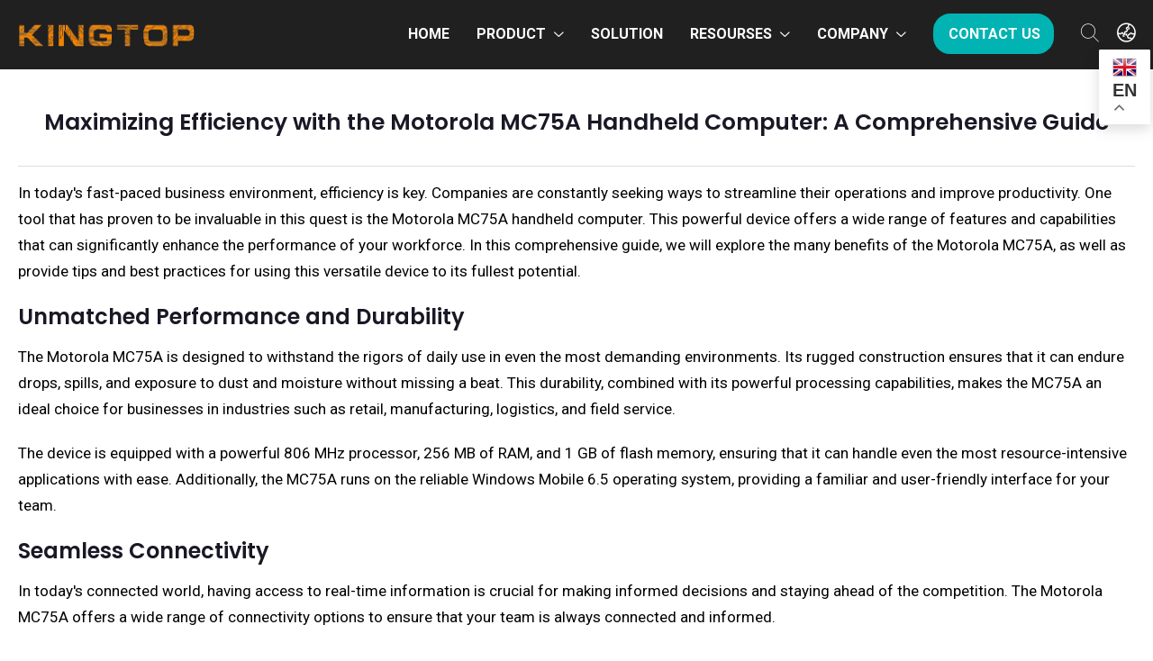

--- FILE ---
content_type: text/html; charset=UTF-8
request_url: https://www.kingtoptec.com/handheld-computers/maximizing-efficiency-with-the-motorola-mc75a-handheld-computer-a-comprehensive-guide
body_size: 17270
content:
<!DOCTYPE html>
<html lang="en">
<head>
<meta charset="utf-8">
    <title>Maximizing Efficiency with the Motorola MC75A Handheld Computer: A Comprehensive Guide</title>
		    <meta name="description" content="In today's fast-paced business environment, efficiency is key. Companies are constantly seeking ways to streamline their operations and improve produc...">
<base href="/">
<!-- Stylesheets -->
<link  href="css/bootstrap.css" rel="stylesheet">
<link  href="css/style.css" rel="stylesheet">
<link  href="css/global.css" rel="stylesheet">
<link rel="stylesheet" href="/dist/modals.css">
<link rel="shortcut icon" href="images/favicon2.png" type="image/x-icon">
<link rel="icon" href="images/favicon2.png" type="image/x-icon">
<!-- Responsive -->
<meta http-equiv="X-UA-Compatible" content="IE=edge">
<meta name="viewport" content="width=device-width, initial-scale=1.0, maximum-scale=1.0, user-scalable=0">
<link href="css/responsive.css" rel="stylesheet">
<script src="/js/lite-yt-embed.js" type="text/javascript"></script>
<script src="/js/lazysizes.min.js" type="text/javascript" async></script>
<!--Start of Tawk.to Script-->
<!-- Google tag (gtag.js) -->
<script async src="https://www.googletagmanager.com/gtag/js?id=AW-11138265999"></script>
<script>
  window.dataLayer = window.dataLayer || [];
  function gtag(){dataLayer.push(arguments);}
  gtag('js', new Date());

  gtag('config', 'AW-11138265999');
</script>
<!-- Google tag (gtag.js) -->
<script async src="https://www.googletagmanager.com/gtag/js?id=G-FJYM594VRM"></script>
<script>
  window.dataLayer = window.dataLayer || [];
  function gtag(){dataLayer.push(arguments);}
  gtag('js', new Date());

  gtag('config', 'G-FJYM594VRM');
</script>



<script>
!function(f,b,e,v,n,t,s)
{if(f.fbq)return;n=f.fbq=function(){n.callMethod?
n.callMethod.apply(n,arguments):n.queue.push(arguments)};
if(!f._fbq)f._fbq=n;n.push=n;n.loaded=!0;n.version='2.0';
n.queue=[];t=b.createElement(e);t.async=!0;
t.src=v;s=b.getElementsByTagName(e)[0];
s.parentNode.insertBefore(t,s)}(window, document,'script',
'https://connect.facebook.net/en_US/fbevents.js');
fbq('init', '5880797368697934');
fbq('track', 'PageView');
</script>
<noscript><img height="1" width="1" style="display:none"
src="https://www.facebook.com/tr?id=5880797368697934&ev=PageView&noscript=1"
/></noscript>
<!-- End Meta Pixel Code -->
<!-- Event snippet for 发询盘 conversion -->
<script>
window.addEventListener('load', function(event){
document.addEventListener('click', function (e) {
const dom = e.target.closest('input[type="submit"]');
if (dom === null) return;

console.log('clicked Submit btn, executing code', dom);

const form = dom.closest('form');
if (form.checkValidity() === false)
throw new Error('form submit fail, invalid input');

let data = Object.fromEntries(new FormData(form).entries());
let email = data['email'];

var mailformat = /^\w+([\.-]?\w+)*@\w+([\.-]?\w+)*(\.\w{2,3})+$/;
if(email != "" && email.match(mailformat)){
gtag('set', 'user_data',{'email': email});
gtag('event', 'conversion', { 'send_to': 'AW-11138265999/Zcn2CI-tx5cYEI_nkb8p' });
gtag('event', '网站表单提交');
}
});
});
</script>

<script>
window.addEventListener("load", function(){
document.querySelectorAll('a[href*="tel:"]').forEach(function(e){
e.addEventListener('click', function(e){
gtag('event', 'conversion', {'send_to': 'AW-11138265999/wudECNL0vc4ZEI_nkb8p'});
});
});
});
</script>

<script>
window.addEventListener("load", function(){
document.querySelectorAll('a[href*="mailto:"]').forEach(function(e){
e.addEventListener('click', function(e){
gtag('event', 'conversion', {'send_to': 'AW-11138265999/l07HCM_0vc4ZEI_nkb8p'});
});
});
});
</script>


<script>window.gtranslateSettings = {"default_language":"en","url_structure":"sub_directory","languages":["en","fr","de","ar","it","es","ja","fa","ko","zh-CN","zh-TW","th"],"wrapper_selector":".gtranslate_wrapper","switcher_horizontal_position":"inline","gt_float_open":"true","float_switcher_open_direction":"bottom","flag_style":"3d"}
console.log('111111');
</script>
<script src="https://cdn.gtranslate.net/widgets/latest/float.js" defer></script>
</head>

<body>
  <div class="page-wrapper"> 
  
    <!-- Preloader -->

         <!--  <div class="gtranslate_wrapper"></div>-->
    <div class="search-backdrop"></div>
    <!-- Main Header-->
    <header class="main-header">
        <!--<div class="header-top">
            <div class="auto-container">
                <div class="inner clearfix">
                    <div class="top-left clearfix">
                        <ul class="social clearfix">
                            <li>Subscribe For Latest Update</li>
                            <li><a href="#"><i class="fab fa-facebook-f"></i></a></li>
                            <li><a href="#"><i class="fab fa-twitter"></i></a></li>
                            <li><a href="#"><i class="fab fa-pinterest-p"></i></a></li>
                        </ul>
                    </div>
                    <div class="top-right clearfix">
                        <div class="cont-us">
                            <i class="icon fa fa-headphones"></i> Need Any Help:<a href="mailto:help@example.com">info@kingtoptec.com</a>
                        </div>
                    </div>
                </div>
            </div>
        </div>-->
        <!-- Header Upper -->
        <div class="header-upper">        
            <div class="auto-container">
                <!-- Main Box -->
                <div class="main-box clearfix">
                    <!--Logo-->
                    <div class="logo-box">
                         <div class="logo"><a href="/" ><img src="images/1-221202092JUQ.png" alt="" ></a></div>
                    </div>

                    <div class="nav-box clearfix">
                        <!--Nav Outer-->
                        <div class="nav-outer clearfix">         
                            <nav class="main-menu">
                                <ul class="navigation clearfix">
                                    <li><a href="/">Home</a>
                                      
                                    </li>
									     <li class="dropdown"><a href="/product">Product</a>
                                        <ul style="width: 1890px;left: -915px;min-height: 350px;">
                                            
<div class="row clearfix">
<div class="col-xl-2 col-lg-4 col-md-4 col-xm-6"></div>         
	         <div class="col-xl-3 col-lg-4 col-md-4 col-xm-6">

	       <div style="display: block;float: left;padding: 42px 0 0;"><a href="/mifis"><img src="images/M2A1-1.png"> </div>
		                <div class="halink">
                                              <li> <a href="/mifis">Mobile Hotspots</a></li>
                                                <div class="lv3nav">
<p style="font-weight: 400;font-size: 0.8rem;color: #848484;margin-bottom: 0px;margin-top:5px;">Unlocked mobile hotspots deliver gigabit-plus speeds on a high performance and secure connection, enjoy online faster than others.<p>                                               
                                                    
                                         <!--           
                                              <li><a href="/mifis/kt-m2c">KT-M2C</a></li>
                                              <li><a href="/mifis/kt-m2a">KT-M2A</a></li>
                                              <li><a href="/mifis/kt-m3a">KT-M3A</a></li>
                                              <li><a href="/mifis/kt-m4a">KT-M4A</a></li>
                                              <li><a href="/mifis/kt-m6a">KT-M6A</a></li>
                                              <li><a href="/mifis/kt-m2h">KT-M2H&nbsp;&nbsp; <img src="images/new.png"></a></li>
                                              <li><a href="/mifis/kt-m3h">KT-M3H&nbsp;&nbsp; <img src="images/new.png"></a></li> !-->
                                               
                                                </div>
                                            </div>
		
		
				</div>
				
				         <div class="col-xl-3 col-lg-4 col-md-4 col-xm-6">

	       <div style="display: block;float: left;padding: 42px 0 0;"><a href="/pdas"><img src="images/kp-26.png"></div>
		                <div class="halink">
		             
                                               <a href="/pdas">Handheld Computers&nbsp;&nbsp; <img src="images/new.png"></a>
                                                <div class="lv3nav">
<p style="font-weight: 400;font-size: 0.8rem;color: #848484;margin-bottom: 0px;margin-top:5px;">Empower your mobility. Discover Kingtop Handheld Computers for efficient, on-the-go computing solutions.<p>                                                   
                                      <!--         
                                      <li> <a href="/pdas/kt-kp18">KT-KP18</a></li>
                                     <li><a href="/pdas/kt-kp26">KT-KP26</a></li>
                                    <li><a href="/pdas/kt-kp36">KT-KP36</a></li>
                                   <li><a href="/pdas/kt-kp18m">KT-KP18(Medical)&nbsp;&nbsp; <img src="images/new.png"></a></li> !-->
                                                </div>
                                            </div>
		
		
				</div>
				
							         <div class="col-xl-3 col-lg-4 col-md-4 col-xm-6">

	       <div style="display: block;float: left;padding: 42px 0 0;"><a href="/body-worn-camera"><img src="images/5G-worn-camera.png"></div>
		                <div class="halink">
                                               <a href="/body-worn-camera">Body Worn Cameras</a>
                                                <div class="lv3nav">
                                                    
<p style="font-weight: 400;font-size: 0.8rem;color: #848484;margin-bottom: 0px;margin-top:5px;">Capture every moment. Explore Kingtop Body Worn Cameras for reliable, hands-free recording solutions.<p>                                                      
                                     <!--               
                                             <li><a href="/body-worn-camera/kt-z1">KT-Z1</a></li>
                                              <li><a href="/body-worn-camera/kt-z2">KT-Z2</a></li>
                                               <li><a href="/body-worn-camera/kt-z2b">KT-Z2B</a></li>
                                                <li><a href="/body-worn-camera/kt-z2c">KT-Z2C</a></li>
                                        <li><a href="/body-worn-camera/kt-z3">KT-Z3&nbsp;&nbsp; <img src="images/new.png"></a></li>
                                        <li><a href="/body-worn-camera/kt-z6">KT-Z6&nbsp;&nbsp; <img src="images/new.png"></a></li> !-->
                                                </div>
                                            </div>
		
		
				</div>

					</div>
					
					
<div class="row clearfix">
<div class="col-xl-2 col-lg-4 col-md-4 col-xm-6"></div>   
	         <div class="col-xl-3 col-lg-4 col-md-4 col-xm-6">

	       <div style="display: block;float: left;padding: 42px 0 0;"><a href="/pos-terminals"><img src="images/resources/S600.png"></div>
		                <div class="halink">
                                               <a href="/pos-terminals">POS Terminals</a>
                                                <div class="lv3nav">
<p style="font-weight: 400;font-size: 0.8rem;color: #848484;margin-bottom: 0px;margin-top:5px;">Simplify transactions. Discover Kingtop POS Terminals for swift, secure payment solutions.                                                 
                                           <!--         
                                   <li>  <a href="/pos-terminals/kt-s600">KT-S600</a></li>
                                   <li><a href="/pos-terminals/kt-v510">KT-V510</a></li>
                                   <li><a href="/pos-terminals/kt-v520">KT-V520 &nbsp;&nbsp; <img src="images/new.png"></a></li> !-->
                                            
                                                </div>
                                            </div>
		
		
				</div>
				
				         <div class="col-xl-3 col-lg-4 col-md-4 col-xm-6">

	       <div style="display: block;float: left;padding: 42px 0 0;"><a href="/tablets"><img src="images/T700.png"></div>
		                <div class="halink">
                                               <a href="/tablets">Tablets</a>
                                                <div class="lv3nav">
 <p style="font-weight: 400;font-size: 0.8rem;color: #848484;margin-bottom: 0px;margin-top:5px;">Discover the latest tablets for work, play, and learning – portable, powerful, and always connected.
                                                   
                                     <!--               
                                        <li><a href="/tablets/kt-slim5">KT-Slim5</a> </li>
                                     <li> <a href="/tablets/kt-x7th">KT-X7TH &nbsp;&nbsp;&nbsp; <img src="images/new.png"></a> </li>  
                                     <li> <a href="/tablets/kt-x7wf">KT-X7WF &nbsp;&nbsp;&nbsp; <img src="images/new.png"></a> </li> 
                                <li> <a href="/tablets/kt-x8th">KT-X8TH &nbsp;&nbsp;&nbsp;&nbsp; <img src="images/new.png"></a> </li>  
                                <li> <a href="/tablets/kt-x8wf">KT-X8WF &nbsp;&nbsp;&nbsp;&nbsp; <img src="images/new.png"></a> </li> 
                                     <li> <a href="/tablets/kt-x101th">KT-X101TH &nbsp;<img src="images/new.png"></a> </li>
                                        <li> <a href="/tablets/kt-x1095th">KT-X1095TH</a> </li>
                               <li> <a href="/tablets/kt-x1197th">KT-X1197TH</a> </li>         
                                   <li> <a href="/tablets/kt-x1197wf">KT-X1197WF</a> </li>
                               <li> <a href="/tablets/kt-x140wf">KT-X140WF</a> </li>
                             <li> <a href="/tablets/kt-x156wf">KT-X156WF</a> </li>    !-->     
                                                                           
                                                </div>
                                            </div>
		
		
				</div>
				<div class="col-xl-3 col-lg-4 col-md-4 col-xm-6">

	       <div style="display: block;float: left;padding: 42px 0 0;"><a href="/rugged-tablets"><img src="images/home/sf.png"></div>
		                <div class="halink">
                                 <a href="/rugged-tablets">Rugged-tablets&nbsp;&nbsp; <img src="images/new.png"></a></li>
                                                <div class="lv3nav">
<p style="font-weight: 400;font-size: 0.8rem;color: #848484;margin-bottom: 0px;margin-top:5px;">Durability meets functionality. Discover Kingtop rugged tablets for reliable performance in demanding environments.<p>                                                     
                             <!--                       
                             <li> <a href="/tablets/kt-kp12">KT-KP12</a> </li>
                             <li> <a href="/tablets/kt-kp12d">KT-KP12D&nbsp;&nbsp; <img src="images/new.png"></a> </li>
                             <li> <a href="/tablets/kt-kp12n">KT-KP12N</a> </li>       !-->            
                                                                           
                                                </div>
                                            </div>
		
		
				</div>

					</div>
					
<div class="row clearfix">
<div class="col-xl-2 col-lg-4 col-md-4 col-xm-6"></div>         
	         <div class="col-xl-3 col-lg-4 col-md-4 col-xm-6">

	       <div style="display: block;float: left;padding: 42px 0 0;"><a href="/cpes"><img src="images/r2a.png"> </div>
		                <div class="halink">
                                         <a href="/cpes">CPES&nbsp;&nbsp; </a></li>
                                                <div class="lv3nav">
<p style="font-weight: 400;font-size: 0.8rem;color: #848484;margin-bottom: 0px;margin-top:5px;">Experience ultra-fast connectivity. Explore Kingtop 5G CPES for seamless, high-speed internet everywhere.<p>                                                     
                                <!--                    
                                    <li><a href="/cpes/kt-r2a">KT-R2A&nbsp;&nbsp; <img src="images/new.png"></a></li>
                                    <li><a href="/cpes/kt-r4a">KT-R4A&nbsp;&nbsp; <img src="images/new.png"></a></li>
                                    <li><a href="/cpes/kt-r6a">KT-R6A&nbsp;&nbsp; <img src="images/new.png"></a></li>   !-->
                                             
                                          
                                               
                                                </div>
                                            </div>
		
		
				</div>
 				
    <!-- <div class="col-xl-3 col-lg-4 col-md-4 col-xm-6">

	       <div style="display: block;float: left;padding: 42px 0 0;"><a href="/notebooks"><img src="images/156d.png"></div>
		                <div class="halink">
                                 <a href="/notebooks">Notebooks</a>
                                                <div class="lv3nav">
                                              
                           <p style="font-weight: 400;font-size: 0.8rem;color: #848484;margin-bottom: 0px;margin-top:5px;">Navigate Your World, Unleash Creativity - Your Ultimate Laptop Companion.<p> 
                                   
                                                </div>
                                            </div>
		
		
				</div> --> 
				
							        

					</div>					
					
					
	
                                         
                                        </ul>
                                    </li>
								<li><a href="/industries/retail">Solution</a>
                                      
                                    </li>
                                  
                                    <li class="dropdown"><a href="/product-resources">Resourses</a>
                                     <ul>
                                          
                                         <li><a style="font-size: 14px;font-weight: 500;"href="/product-resources">Product documentation</a></li>
                                        <li><a style="font-size: 14px;font-weight: 400;"href="/support">Support</a></li>
                                             <li><a style="font-size: 14px;font-weight: 400;"href="/blog">Blog</a></li>
                                    <li><a style="font-size: 14px;font-weight: 400;"href="/case-studies">Case Studies</a></li>
                                                </ul>
                                   
                                    </li>
                               
                                      <li class="dropdown"><a href="/about-us">Company</a>
                                      
                                         <ul>
                                             
                                         
                                        <li><a style="font-size: 14px;font-weight: 500;"href="/about-us">Company Profile</a></li>
                                             <li><a style="font-size: 14px;font-weight: 400;"href="/partner-program">Partner Program</a></li>
                                              <li><a style="font-size: 14px;font-weight: 400;"href="/brand-story">Brand story</a></li>
                                            <li><a style="font-size: 14px;font-weight: 400;"href="/news">News</a></li>
                                            <li><a style="font-size: 14px;font-weight: 400;"href="/industries">Industries</a></li>
                                           
                                                </ul>
									      <!--  <ul>
									    <li class="dropdown"><a href="#">About us</a>
											 <ul>
                                             <li><a href="/about-us">Company Profile</a></li>
                                             <li><a href="/partner-program">Partner Program</a></li>
                                              <li><a href="/brand-story">Brand story</a></li>
                                                </ul>
                                                </li>
										
									  		  	       <li class="dropdown"><a href="/blog">News&Blog</a>
                                     <ul>
                                                    <li><a href="/blog">Blog</a></li>
                                          
                                                </ul>
                                   
                                    </li>
                                     </ul>-->
									  </li>
								
									 
							
                                    <li style="padding: 15px 0px;"><a class="btn-style-six" href="/contact">Contact us</a></li>
                                    
                                     <li style="padding: 15px 0px;">
                         <div class="links-box-language clearfix" style="display:flex;">
                            <div class="link search-btn search-toggle">
                                <span class="icon far fa-search"></span>
                           
                            </div>
                            <div class="link search-btn"onclick="showTranslate(event)" style="margin-left:20px;">
                                 <span class="fas fa-globe-asia"></span>
                                  </div>
                             <div class="gtranslate_wrapper"style="position: absolute;margin-top: 40px;margin-left: 20px;"></div>
                           
                        </div>
                                     </li>
                                </ul>
                            </nav>
                            <!-- Main Menu End-->
                        </div>
                        <!--Nav Outer End-->

<script>
   function closeTranslate() {
      var gt = document.querySelector('.gtranslate_wrapper');
      gt.style.display = 'none';

      var options = document.querySelector('.gt_options.gt-open');
      options.style.display = 'none';
    }
    document.addEventListener('click', function(e) {
      closeTranslate();
    });
  
    function showTranslate(e) {
      var gt = document.querySelector('.gtranslate_wrapper');
      gt.style.display = gt.style.display == 'block' ? 'none' : 'block';
      
       $(".gt_options").addClass('gt-open')
       var options = document.querySelector('.gt_options.gt-open');
      options.style.display = 'block';
      
      e.stopPropagation();
    }
  </script>
  
  <!-- Hotjar Tracking Code for Site 6512196 (name missing) -->
<script>
    (function(h,o,t,j,a,r){
        h.hj=h.hj||function(){(h.hj.q=h.hj.q||[]).push(arguments)};
        h._hjSettings={hjid:6512196,hjsv:6};
        a=o.getElementsByTagName('head')[0];
        r=o.createElement('script');r.async=1;
        r.src=t+h._hjSettings.hjid+j+h._hjSettings.hjsv;
        a.appendChild(r);
    })(window,document,'https://static.hotjar.com/c/hotjar-','.js?sv=');
</script>

  
             

                        <!-- Hidden Nav Toggler -->
                        <div class="nav-toggler">
                            <button class="hidden-bar-opener"><span class="icon"><img src="images/icons/menu-icon.png" alt=""></span></button>
                            
                        </div>

                    </div>

    
    <div class="search-box">
                        <div class="outer-container">
                            <div class="inner-box">
                                <div class="form-box">
                                    <div class="s-close-btn"><span class="icon far fa-times"></span></div>
                                    <span class="s-icon fa fa-search"></span>
                                    <form method="post" action="ss.php">
                                        <div class="form-group">
                                            <input type="search" name="search" value="" placeholder="Search Here" required="">
                                        </div>
                                    </form>
                                </div>
                            </div>
                        </div>
                    </div>
                </div>
            </div>
        </div>
    </header>
	   	 <div class='modal' id='demoModal'>
        <div class='modal-body'>
            <div class='modal-content'>
                <div class='modal-close'>&times;</div>
                <div class='modal-wrapper'>
                    <div style="text-align:center;color: #000;font-size: 20px;font-weight: bold;">
                        <p style="
    font-size: 2rem;line-height: 1em;font-weight: 600;
">Leave your contact information</p>
<p style="
    font-size: 18px;
    font-weight: 400;
line-height: 1em;">
Submit email that we contact you</p>

                        </div>
                   <div class="row"style="margin-top: 20px;">
                    <div class="col-lg-7 col-lg-offset-3 col-md-8 col-md-offset-2">
                        <div class="analysis-form">
                            <form method="post">
                                <div class="input-1" style="width: 100%;">
                                   <input id="form-name" name="name" placeholder="*Name:" class="form-control" type="text" data-error="Name field is required" required>
                                </div>
								<div class="input-1" style="width: 100%;margin-top: 10px;">
                                      <input id="form-email" name="email" placeholder="*E-mail:" class="form-control" type="text" data-error="E-mail field is required" required>
                                </div>
                                <div class="input-1" style="width: 100%;margin-top: 10px;">
                                      <input id="form-phone" name="company" placeholder="Phone" class="form-control" type="text" required>
                                </div>
            
                                  <div class="input-1" style="width: 100%;margin-top: 10px;">
                                                    <textarea class="textarea form-control" rows="4" id="form-message" name="message" placeholder="Message" required></textarea>
                                                    <div class="help-block with-errors"></div>
                                                </div>
                                <div class="submit" style="text-align: center; margin-top:20px;">
								    <input type="submit" class="theme-btn btn-style-one" name="send1" value="Submit">
									
                                </div>
                            </form>
                        </div>
                    </div>
                       <div class="col-lg-5 col-lg-offset-3 col-md-8 col-md-offset-2">
                    	 <div class="row clearfix">	
		 
		    <div class="col-xl-12 col-lg-6 col-md-6 col-sm-12">
		<h3 style="color: #404040;font-weight:bold;font-size: 24px;">Headquarters:</h3>
		<p style="color: #000;"><span class="fa-light fa-map-marker-alt"style="font-weight:bold;font-size:25px;"></span> 12-A, Building E4, TCL International E-City, Zhongshanyuan Rd, Nanshan, Shenzhen, Guangdong Province, China, 518051 </p>

	<h3 style="color: #404040;font-weight:bold;font-size: 24px;">General Information:</h3>
		<p style="color: #000;"><span class="icon fa fa-phone"style="font-weight:bold;font-size:25px;"></span>  Service hotline：+86 158-1736-7432</p>
			<a href="mailto:info@kingtoptec.com"onclick="gtag_report_conversion()"><p style="color: #000;"><span class="icon fa fa-envelope"style="font-weight:bold;font-size:25px;"></span>  Email：info@kingtoptec.com</p></a>
			</div>

		 
		 </div>
                    </div>
                </div>
                </div>
            </div>
        </div>
    </div>
     <script src="/dist/modals.js"></script>
    <!--End Main Header -->
	  <!-- Hidden Navigation Bar -->
    <section class="hidden-bar">
        <!-- Hidden Bar Wrapper -->
        <div class="hidden-bar-wrapper">
            <div class="hidden-bar-closer"><span class="icon"><svg class="icon-close" role="presentation" viewBox="0 0 16 14"><path d="M15 0L1 14m14 0L1 0" stroke="currentColor" fill="none" fill-rule="evenodd"></path></svg></span></div>
            <div class="nav-logo-box">
                <div class="logo"><a href="/" ><img src="images/1-221202092JUQ.png" alt="" ></a></div>
            </div>
            <!-- .Side-menu -->
            <div class="side-menu">
                 <ul class="navigation clearfix">
                    <li><a href="/">HOME</a>
                    </li>
                    <li class="dropdown"><a href="/product">Product</a>
                        <ul>
                          
				<a href="/mifis"><img src="images/M2A1-1.png" style="margin-top: 20px;">	
				
				<a href="/mifis">Mobile Hotspots</a>
				
			
		<!--			<li class="dropdown">
				
				
										 <ul style="text-align: center;">
                                       <li><a href="/mifis/kt-m2c"><a href="/mifis/kt-m2c">KT-M2C</a></li>
                                      <li><a href="/mifis/kt-m2a"><a href="/mifis/kt-m2a">KT-M2A</a></li>
                                      <li><a href="/mifis/kt-m3a"><a href="/mifis/kt-m3a">KT-M3A</a></li>
                                         <li><a href="/mifis/kt-m4a"><a href="/mifis/kt-m3a">KT-M4A</a></li>
                                            <li><a href="/mifis/kt-m6a"><a href="/mifis/kt-m3a">KT-M6A</a></li>
                                                </ul>!-->
												</li>
									 
									     
									     	<a href="/pdas"><img src="images/kp-26.png" style="margin-top: 20px;">	
											<a href="/pdas">Handheld Computers</a>
											
								<!--  <li class="dropdown">			
								<ul style="text-align: center;">
									<li><a href="/pdas/kt-kp18"><a href="/pdas/kt-kp18">KT-KP18</a></li>
										
								<li><a href="/pdas/kt-kp26"><a href="/pdas/kt-kp26">KT-KP26</a></li>
										<li><a href="/pdas/kt-kp36"><a href="/pdas/kt-kp36">KT-KP36</a></li>
                                                </ul>  !-->
												</li>
												
												 
			<a href="/worn-cameras"><img src="images/5G-worn-camera.png" style="margin-top: 20px;">	
											<a href="/worn-cameras">Body Worn Cameras</a>
								<!--	<li class="dropdown">		 
								<ul style="text-align: center;">
                        <li><a href="/worn-cameras/kt-z1"><a href="/worn-cameras/kt-z1">KT-Z1</a></li>
						<li><a href="/worn-cameras/kt-z2"><a href="/worn-cameras/kt-z2">KT-Z2</a></li>
						<li><a href="/worn-cameras/kt-z2b"><a href="/worn-cameras/kt-z2b">KT-Z2B</a></li>
				    	<li><a href="/worn-cameras/kt-z2c"><a href="/worn-cameras/kt-z2c">KT-Z2C</a></li>
				    	<li><a href="/worn-cameras/kt-z3"><a href="/worn-cameras/kt-z3">KT-Z3</a></li>
				    	<li><a href="/worn-cameras/kt-z6"><a href="/worn-cameras/kt-z6">KT-Z6</a></li>
                                                </ul> !-->
												
												
												
												</li>
												 
							<a href="/pos-terminals"><img src="images/resources/S600.png" style="margin-top: 20px;">						  
											<a href="/pos-terminals">POS Terminals</a>
										<!--<li class="dropdown">	 
										<ul style="text-align: center;">
                        <li><a href="/pos-terminals/kt-s600"><a href="/pos-terminals/kt-s600">KT-S600</a></li>
                        <li><a href="/pos-terminals/kt-v510"><a href="/pos-terminals/kt-v510">KT-V510</a></li>
                        <li><a href="/pos-terminals/kt-v520"><a href="/pos-terminals/kt-v520">KT-V520</a></li>
                                               
                                                </ul>  !-->
												
												
												
												</li>
												 
							<a href="/tablets"><img src="images/T700.png" style="margin-top: 20px;">					   
											<a href="/tablets">Tablets</a>
									<!--<li class="dropdown">	
									<ul style="text-align: center;">
                   <li><a href="/tablets/kt-slim5"><a href="/tablets/kt-slim5">KT-Slim5 </a></li>
                   <li><a href="/tablets/kt-x7th"><a href="/tablets/kt-x7th">KT-X7TH </a></li>
                   <li><a href="/tablets/kt-x7wf"><a href="/tablets/kt-x7wf">KT-X7WF </a></li>
                   <li><a href="/tablets/kt-x8th"><a href="/tablets/kt-x8th">KT-X8TH </a></li>
                   <li><a href="/tablets/kt-x8wf"><a href="/tablets/kt-x8wf">KT-X8WF</a></li>
                   <li><a href="/tablets/kt-x101th"><a href="/tablets/kt-x101th">KT-X101TH </a></li>
                   <li><a href="/tablets/kt-x1095th"><a href="/tablets/kt-x1095th">KT-X1095TH </a></li>
                   <li><a href="/tablets/kt-x1197th"><a href="/tablets/kt-x1197th">KT-X1197TH </a></li>
                   <li><a href="/tablets/kt-x1197wf"><a href="/tablets/kt-x1197wf">KT-X1197WF </a></li>
                   <li><a href="/tablets/kt-x140wf"><a href="/tablets/kt-x140wf">KT-X140WF </a></li>
                   <li><a href="/tablets/kt-x156wf"><a href="/tablets/kt-x156wf">KT-X156WF </a></li>
                                                 </ul> !-->
												</li>
                                        
                         	<a href="/rugged-tablets"><img src="images/home/sf.png" style="margin-top: 20px;">	
											<a href="/rugged-tablets">Rugged tablets</a>
									<!-- <li class="dropdown">		
									<ul style="text-align: center;">
                        <li><a href="/rugged-tablets/kt-kp12"><a href="/rugged-tablets/kt-kp12">KT-KP12</a></li>
                        <li><a href="/rugged-tablets/kt-kp12d"><a href="/rugged-tablets/kt-kp12d">KT-KP12D</a></li>
                        <li><a href="/rugged-tablets/kt-kp12n"><a href="/rugged-tablets/kt-kp12n">KT-KP12N</a></li>
                                               
                                                </ul>！-->
												</li>
										
					      	<a href="/cpes"><img src="images/r2a.png" style="margin-top: 20px;">							    
											<a href="/cpes">CPES</a>
									<!--	<li class="dropdown">	
									<ul style="text-align: center;">
                        <li><a href="/cpes/kt-r2a"><a href="/cpes/kt-r2a">KT-R2A</a></li>
                        <li><a href="/cpes/kt-r4a"><a href="/cpes/kt-r4a">KT-R4A</a></li>
                        <li><a href="/cpes/kt-r6a"><a href="/cpes/kt-r6a">KT-R6A</a></li>
                                               
                                                </ul>-->
												</li>	
												
<!--							<a href="/notebooks"><img src="images/156d.png" style="margin-top: 20px;">						    
											<a href="/notebooks">Notebooks</a>-->
									<!--<li class="dropdown">	
									<ul style="text-align: center;">
                        <li><a href="/notebooks/kt-141s"><a href="/notebooks/kt-141s">KT-141S</a></li>
                        <li><a href="/notebooks/kt-156d"><a href="/notebooks/kt-156d">KT-141S</a></li>
                        <li><a href="/notebooks/kt-160h"><a href="/notebooks/kt-141s">KT-160H</a></li>
                        <li><a href="/notebooks/kt-156s"><a href="/notebooks/kt-141s">KT-156S</a></li>
                        <li><a href="/notebooks/kt-185j"><a href="/notebooks/kt-141s">KT-185J</a></li>
                                               
                                                </ul>-->
												</li>		
											

                        </ul>
                    </li>
                    	<li><a href="/industries">Industries</a></li>
                    
                     <li class="dropdown"><a href="/product-resources">Resourses</a>
                                     <ul>
                                                    <li><a href="/product-resources">Product Resourses</a></li>
                                             <li><a href="/support">Support</a></li>
                                               <li><a href="/case-studies">Case Studies</a></li>
                                                       <li><a href="/blog">Blog</a></li>
                                                </ul>
                                   
                                    </li>
                   <li class="dropdown"><a href="/about-us">Company</a>
									       <ul>
								
									
                                             <li><a href="/about-us">Company Profile</a></li>
                                             <li><a href="/partner-program">Partner Program</a></li>
                                              <li><a href="/brand-story">Brand story</a></li>
                                                  <li><a href="/news">News</a></li>
                                                  <li><a href="//industries/retail">Solution</a></li>
                                                  
                                   
                                           
                           
								
									  </ul>
									  </li>
						
                
            </div><!-- /.Side-menu -->
            
            <div class="links-box clearfix">
                <div class="clearfix">
                    <div class="link"><a href="/contact" class="theme-btn btn-style-two"><span>Contact Us</span></a></div>
                </div>
            </div>
        
        </div><!-- / Hidden Bar Wrapper -->
    </section>	<section class="testimonial-page-section team-section" style="background-color: #ffffff;padding: 40px 0px 0px">
		<div class="auto-container">
		<div class="sec-title hh lower">
	<h1 >Maximizing Efficiency with the Motorola MC75A Handheld Computer: A Comprehensive Guide</h1>
	<div class="text bgf"style="font-size: 17px;border-top: 1px solid #dddddd;border-bottom: 1px solid #dddddd;color: #000000;margin-top: 30px;margin-bottom: 25px;padding: 15px 0;"><p>In today's fast-paced business environment, efficiency is key. Companies are constantly seeking ways to streamline their operations and improve productivity. One tool that has proven to be invaluable in this quest is the Motorola MC75A handheld computer. This powerful device offers a wide range of features and capabilities that can significantly enhance the performance of your workforce. In this comprehensive guide, we will explore the many benefits of the Motorola MC75A, as well as provide tips and best practices for using this versatile device to its fullest potential. </p>

<h2>Unmatched Performance and Durability </h2>

 <p>The Motorola MC75A is designed to withstand the rigors of daily use in even the most demanding environments. Its rugged construction ensures that it can endure drops, spills, and exposure to dust and moisture without missing a beat. This durability, combined with its powerful processing capabilities, makes the MC75A an ideal choice for businesses in industries such as retail, manufacturing, logistics, and field service. </p>

 <p>The device is equipped with a powerful 806 MHz processor, 256 MB of RAM, and 1 GB of flash memory, ensuring that it can handle even the most resource-intensive applications with ease. Additionally, the MC75A runs on the reliable Windows Mobile 6.5 operating system, providing a familiar and user-friendly interface for your team. </p>

<h2>Seamless Connectivity </h2>

 <p>In today's connected world, having access to real-time information is crucial for making informed decisions and staying ahead of the competition. The Motorola MC75A offers a wide range of connectivity options to ensure that your team is always connected and informed. </p>

 <p>With support for 3.5G HSDPA cellular networks, Wi-Fi, and Bluetooth, the MC75A can easily connect to your corporate network, allowing your team to access critical data and applications from virtually anywhere. Additionally, the device features a built-in GPS receiver, enabling location-based services and providing valuable data for route optimization and asset tracking. </p>

<h2>Advanced Data Capture Capabilities </h2>

 <p>The Motorola MC75A is equipped with a variety of data capture technologies, making it an ideal tool for streamlining data collection and processing tasks. The device features a 1D/2D barcode scanner, a 3.2-megapixel camera with autofocus and flash, and a full QWERTY keyboard, ensuring that your team can quickly and accurately capture and input data. </p>

 <p>These advanced data capture capabilities can significantly improve the efficiency of tasks such as inventory management, order processing, and asset tracking. By automating these processes, your team can reduce the risk of errors, save time, and focus on more strategic tasks. </p>

<h2>Customizable and Scalable </h2>

 <p>One of the key benefits of the Motorola MC75A is its flexibility. The device can be easily customized to meet the unique needs of your business, with a wide range of accessories and peripherals available to enhance its functionality. From vehicle cradles and charging stations to snap-on magnetic stripe readers and RFID modules, there are countless ways to tailor the MC75A to your specific requirements. </p>

 <p>Furthermore, the MC75A is designed to grow with your business. As your needs evolve, you can easily add new applications and capabilities to the device, ensuring that it remains a valuable tool for years to come. </p>

<h2>Best Practices for Maximizing the Benefits of the Motorola MC75A </h2>

 <p>To ensure that your team is getting the most out of the Motorola MC75A, it's important to implement best practices for using the device. Here are some tips to help you get started: </p>

 <p>1.  <b>Invest in training:</b>To maximize the benefits of the MC75A, it's crucial that your team is well-versed in its features and capabilities. Consider investing in comprehensive training to ensure that your team can use the device effectively and efficiently. </p>
 <p>2.  <b>Develop custom applications:</b>While the MC75A comes pre-loaded with a variety of useful applications, developing custom applications tailored to your specific business needs can further enhance the device's value. Work with your IT team or a third-party developer to create applications that streamline your processes and improve productivity. </p>
 <p>3.  <b>Implement a device management strategy:</b>To ensure that your MC75A devices are always up-to-date and functioning optimally, it's important to implement a device management strategy. This can include regular software updates, routine maintenance, and the use of mobile device management (MDM) software to remotely monitor and manage your devices. </p>
 <p>4.  <b>Monitor and optimize performance:</b>Regularly review the performance of your MC75A devices and identify areas for improvement. This can include optimizing the device's settings, updating applications, or investing in additional accessories to enhance functionality. </p>

 <p>By following these best practices and fully leveraging the capabilities of the Motorola MC75A handheld computer, your business can experience significant improvements in efficiency, productivity, and overall performance. With this powerful tool in hand, your team will be well-equipped to tackle the challenges of today's competitive business landscape. </p></div>
			</div>
			</div>
		</section>


    
      <section class="inner-banner pbb"style="background: url(images/pda1.jpg) center center no-repeat;background-attachment: scroll;background-size: cover;">
  
        <div class="auto-container">
      
            <div class="row clearfix">
                <div class="text-col col-xl-6 col-lg-12 col-md-12 col-sm-12">
                    <div class="inner wow fadeInLeft" data-wow-duration="1500ms" data-wow-delay="0ms" style="visibility: visible; animation-duration: 1500ms; animation-delay: 0ms; animation-name: fadeInLeft;">
                        <div class="title-box style-two">
                          
                            <h1 style="color: #fff;margin: 0 0 15px;">Handheld Computers</h1>
							 <p style="font-weight: 600;font-size: 1.4rem;color: #fff;margin-bottom: 0px;margin-top: 20px;">Portable and handheld for multi-domain applications.<p>
                        </div>

                    </div>
                        <div class="lower-links clearfix">
                           <div><a href="/product-trial" class="theme-btn btn-style-one">Apply for a product trial</a></div>
                        
                        </div>
                </div>

      <div class="col-xl-6 col-lg-12 col-md-12 col-sm-12">
                    <div class="inner wow fadeInLeft" data-wow-duration="1500ms" data-wow-delay="0ms" style="visibility: visible; animation-duration: 1500ms; animation-delay: 0ms; animation-name: fadeInLeft;">
                  
<img src="images/jihe/pda-1.png">
                    </div>
                </div>

            </div>
    
        </div>
    </section>
    <!--End Banner Section --> 

        
        <section class="team-section">  
  <div class="auto-container">
    <div class="title-box centered">
                <h2 style="font-size: 50px; color:#38c1c0;">Basic Functions, Better Performance</h2>
            </div>
			
		 <div class="row clearfix"style="text-align: center;">	
		 
		    <div class="col-xl-2 col-lg-2 col-md-4 col-xs-6">
				<img src="images/Android 12.png">
				<p style="margin-top: 20px;color: #01b3b2;font-weight: 700;">Android 12</p>
	
				</div>
				
				 <div class="col-xl-2 col-lg-2 col-md-4 col-xs-6">
				<img src="images/5G Dual.png">
				<p style="margin-top: 20px;color: #01b3b2;font-weight: 700;">Dual SIM card slots</p>
	
				</div>
				
				 <div class="col-xl-2 col-lg-2 col-md-4 col-xs-6">
				<img src="images/2G3G4G5G.png">
				<p style="margin-top: 20px;color: #01b3b2;font-weight: 700;">2G/3G/4G/5G</p>
	
				</div>
				
				 <div class="col-xl-2 col-lg-2 col-md-4 col-xs-6">
				<img src="images/wifi1.png">
				<p style="margin-top: 20px;color: #01b3b2;font-weight: 700;">2.4G/5G WiFi 
802.11ax Wi-Fi6</p>
	
				</div>
				
				 <div class="col-xl-2 col-lg-2 col-md-4 col-xs-6">
				<img src="images/lanya.png">
				<p style="margin-top: 20px;color: #01b3b2;font-weight: 700;">Bluetooth 5.1
+BLE</p>
	
				</div>
				
				 <div class="col-xl-2 col-lg-2 col-md-4 col-xs-6">
				<img src="images/neicunka.png">
				<p style="margin-top: 20px;color: #01b3b2;font-weight: 700;">4GB+64GB
6GB+128GB
8GB+256GB
(Optional)
</p>
	
				</div>


		 
		 
		 </div>
		 
		 
		 
		  <div class="row clearfix"style="text-align: center;">	
		 
		    <div class="col-xl-2 col-lg-2 col-md-4 col-xs-6">
				<img src="images/xinping.png">
				<p style="margin-top: 20px;color: #01b3b2;font-weight: 700;">MediaTek Dimensity 900</p>
	
				</div>
				
				 <div class="col-xl-2 col-lg-2 col-md-4 col-xs-6">
				<img src="images/shoji.png">
				<p style="margin-top: 20px;color: #01b3b2;font-weight: 700;">LCD 6-inch IPS</p>
	
				</div>
				
				 <div class="col-xl-2 col-lg-2 col-md-4 col-xs-6">
				<img src="images/saoma.png">
				<p style="margin-top: 20px;color: #01b3b2;font-weight: 700;">QR / bar code 
scanner(optional)</p>
	
				</div>
				
				 <div class="col-xl-2 col-lg-2 col-md-4 col-xs-6">
				<img src="images/dayj.png">
				<p style="margin-top: 20px;color: #01b3b2;font-weight: 700;">Corning GG3 
reinforced glass cover</p>
	
				</div>
				
				 <div class="col-xl-2 col-lg-2 col-md-4 col-xs-6">
				<img src="images/nfc.png">
				<p style="margin-top: 20px;color: #01b3b2;font-weight: 700;">NFC, Magnetic(optional)</p>
	
				</div>
				
				 <div class="col-xl-2 col-lg-2 col-md-4 col-xs-6">
				<img src="images/zhiwen.png">
				<p style="margin-top: 20px;color: #01b3b2;font-weight: 700;">Finger Print
</p>
	
				</div>


		 
		 
		 </div>

		 
	
			
			
			
  </div>

	</section>
	
	<section class="team-section" style="background: #000;">
             <div class="auto-container">
  <div class="title-box centered">
                <h2 style="color:#fff;">B2B Wholesale Kingtop Enterprise PDA</h2>
				<p style="color:#fff;margin-top: 20px;font-size: 1.4rem;font-weight: 600;">·Powerful, Durable and Enterprise-Ready<br>  
·Seamless Device and Data Management<br>   
·Rugged and Powerful Handheld Computer for Business<br> 
·Cost-Saving Bulk Deals for Large Volume Purchases </p>
            </div>   
              </div> 
        </section>
        

        
                    		   <section class="team-section"style="padding: 70px 0px 70px;">  
  <div class="auto-container">
    <div class="title-box centered">
                <h2 style="color: #191825;">Why Choose Us?</h2>
                	<p style="color: #000;font-size: 1.4rem;font-weight: 600;margin-top: 10px;"> We’re here to help
tailor our comprehensive business solutions to your specific needs.</p>
            </div>
			
		 <div class="row clearfix"style="text-align: center;">	
		 
		    <div class="col-xl-4 col-lg-4 col-md-4 col-xm-6">

	        <img class="lazyload" data-src="images/xin/6.png">
			<h3 style="font-size: 30px;font-weight: 600;color: #01b3b2;">5G Fast Connectivity</h3>
			<p style="color: #8d8d8d;font-size: 16px;font-weight: 500;margin-top: 10px;"> Our tablet devices are equipped with advanced 5G modules that support various network bands and protocols, which allows you to enjoy fast and stable internet access anytime and anywhere.</p>
		
		
				</div>
				
				   <div class="col-xl-4 col-lg-4 col-md-4 col-xm-6">

	        <img class="lazyload" data-src="images/xin/5.png">
			<h3 style="font-size: 30px;font-weight: 600;color: #01b3b2;">Rich Production Experience</h3>
			<p style="color: #8d8d8d;font-size: 16px;font-weight: 500;margin-top: 10px;">We have been focusing on the production of intelligent mobile devices for 15 years, and we have a deep understanding of the industry trends and customer needs. We can provide you with high-quality products that meet your expectations and requirements.</p>
		
		
				</div>
				
				   <div class="col-xl-4 col-lg-4 col-md-4 col-xm-6">

	        <img class="lazyload" data-src="images/xin/3.png">
			<h3 style="font-size: 30px;font-weight: 600;color: #01b3b2;">Trouble Shooting</h3>
			<p style="color: #8d8d8d;font-size: 16px;font-weight: 500;margin-top: 10px;">We have a professional and responsive customer service team that can solve any problems you encounter within 24 hours. You can also contact our engineers directly for technical support and guidance.</p>
		
		
				</div>


		 
		 
		 </div>
		 
		 		 <div class="row clearfix"style="text-align: center;margin-top: 50px;">	
		 
		    <div class="col-xl-4 col-lg-4 col-md-4 col-xm-6">

	        <img class="lazyload" data-src="images/xin/4.png">
			<h3 style="font-size: 30px;font-weight: 600;color: #01b3b2;">OEM</h3>
			<p style="color: #8d8d8d;font-size: 16px;font-weight: 500;margin-top: 10px;">We can customize your tablet devices according to your specifications and preferences. You can choose the size, color, logo, software, hardware and accessories of your tablet devices. We will offer you the best solution that suits your budget and needs.</p>
		
		
				</div>
				
				   <div class="col-xl-4 col-lg-4 col-md-4 col-xm-6">

	        <img class="lazyload" data-src="images/xin/1.png">
			<h3 style="font-size: 30px;font-weight: 600;color: #01b3b2;">Prouduct Selection</h3>
			<p style="color: #8d8d8d;font-size: 16px;font-weight: 500;margin-top: 10px;">We have a wide range of tablet devices for you to choose from, with different features, functions and prices. Our professional sales team will recommend the most suitable and cost-effective products for you based on your needs and preferences.</p>
		
		
				</div>
				
				   <div class="col-xl-4 col-lg-4 col-md-4 col-xm-6">

	        <img class="lazyload" data-src="images/xin/2.png">
			<h3 style="font-size: 30px;font-weight: 600;color: #01b3b2;">ODM</h3>
			<p style="color: #8d8d8d;font-size: 16px;font-weight: 500;margin-top: 10px;">We have a professional R&D and design team that can develop innovative and unique tablet devices for you. We have 15 years of experience in software and hardware development, and we can create solutions that satisfy your customers and the market.Don’t miss this opportunity to get the best 5G tablet device for your business or personal use. Contact us today and get a free quote and sample!</p>
		
		
				</div>


		 
		 
		 </div>
		 

			
			
			
  </div>

	</section>

    
  	<section class="team-section" id="zzq" style="background: #0b151d;">  
  <div class="auto-container">
  <div class="title-box centered">
                <h2 style="color:#fff;font-weight:600;font-size: 2.5rem;">Which PDA is right for you?</h2>
				<p style="color:#fff;margin-top: 20px;font-size: 1.4rem;font-weight: 400;">Powerful device management tools.</p>
				<div><a href="/contact" class="theme-btn btn-style-one">Talk to us ></a>&nbsp;&nbsp;&nbsp;&nbsp;&nbsp;&nbsp;&nbsp;&nbsp;<a href="https://www.kingtoptec.com/product-trial" class="theme-btn btn-style-one">SAMPLE TEST > </a></div>
	
            </div>
  	 <div class="row clearfix" style="text-align: center;">	
		 
<div class="col-lg-3 col-md-6 col-xs-12">
					<div class="deprt-icon-boo" style="    background: #fff;
    border-radius: 10px;
    text-align: center;
    margin: 0 0 28px;
    box-shadow: 0px 5px 15px 0 rgb(0 0 0 / 25%);
    padding: 5px;
    position: relative;min-height: 550px;">
					<a href="https://www.kingtoptec.com/pdas/kt-kp18"><img src="images/pda/kp18.png" style="max-width: 12%;"></a>
					 
					<h4 style="font-weight: bold;">KT-KP18</h4>
							<img src="images/jihe/network.png">
							<div style="margin-top:20px;">
						<h5 style="font-weight: bold;">4G LTE / 5G</h5>
						<p style="color:#000;font-weight:400;">2.2 Gigabit Carrier Speed</p>
						<img src="/images/jihe/t (5).png"> 
						<h5 style="font-weight: bold;">5.7-inch</h5>
						<p style="color:#000;font-weight:400;">HD+，720*1440 </p>
						<img src="/images/jihe/t (6).png"> 
					<h5 style="font-weight: bold;">5mp</h5>
						<p style="color:#000;font-weight:400;">5mp front, 13mp rear</p>
						<img src="/images//battery icon.png"> 
					<h5 style="font-weight: bold;">4000mAh</h5>
						<p style="color:#000;font-weight:400;">Removable 4000mAh battery</p>  
						<img src="/images//android.png"> 
					<h5 style="font-weight: bold;">Android™12.0</h5>
						<p style="color:#000;font-weight:400;">Android™12.0 System</p>  
							<p style="color:#01b3b2;"><a href="https://www.kingtoptec.com/download/Datasheet-of-KT-KP18-5G.pdf"target="_blank">Full specs→</a></p>
							</div>
				</div>
				</div>
				
					<div class="col-lg-3 col-md-6 col-xs-12">
					<div class="deprt-icon-boo" style="    background: #fff;
    border-radius: 10px;
    text-align: center;
    margin: 0 0 28px;
    box-shadow: 0px 5px 15px 0 rgb(0 0 0 / 25%);
    padding: 5px;
    position: relative;min-height: 550px;">
						<a href="https://www.kingtoptec.com/pdas/kt-kp18m"><img src="images/pda/kp18m.png" style="max-width: 12%;"></a>
					
					<h4 style="font-weight: bold;">KT-KP18(Medical)</h4>
						<img src="images/jihe/network.png">
							<div style="margin-top:20px;">
						<h5 style="font-weight: bold;">5G </h5>
						<p style="color:#000;font-weight:400;">2.2 Gigabit Carrier Speed</p>
						<img src="/images/jihe/t (5).png"> 
						<h5 style="font-weight: bold;">5.7-inch</h5>
						<p style="color:#000;font-weight:400;">HD+，720*1440 </p>
						<img src="/images/jihe/t (6).png"> 
					<h5 style="font-weight: bold;">5mp</h5>
						<p style="color:#000;font-weight:400;">5mp front, 13mp rear</p>
							<img src="/images//battery icon.png"> 
					<h5 style="font-weight: bold;">4000mAh</h5>
						<p style="color:#000;font-weight:400;">Removable 4000mAh battery</p>
							<img src="/images//android.png"> 
					<h5 style="font-weight: bold;">Android™12.0</h5>
						<p style="color:#000;font-weight:400;">Android™12.0 System</p>  
						
							<p style="color:#01b3b2;"><a href="https://www.kingtoptec.com/download/Datasheet-of-KT-KP18M.pdf"target="_blank">Full specs→</a></p>
							</div>
				</div>
				</div>
				
				<div class="col-lg-3 col-md-6 col-xs-12">
					<div class="deprt-icon-boo" style="    background: #fff;
    border-radius: 10px;
    text-align: center;
    margin: 0 0 28px;
    box-shadow: 0px 5px 15px 0 rgb(0 0 0 / 25%);
    padding: 5px;
    position: relative;min-height: 550px;">
				
					<a href="https://www.kingtoptec.com/pdas/kt-kp26"><img src="images/pda/kp26.png" style="max-width: 12%;"></a>
					<h4 style="font-weight: bold;">KT-KP26</h4>
				
							<img src="images/jihe/network.png">
							<div style="margin-top:20px;">
						<h5 style="font-weight: bold;">4G LTE / 5G</h5>
						
						<p style="color:#000;font-weight:400;">2.2 Gigabit Carrier Speed</p>
							<img src="/images/jihe/t (5).png"> 
						<h5 style="font-weight: bold;">6-inch</h5>
						<p style="color:#000;font-weight:400;">HD+，720*1520</p>
							<img src="/images/jihe/t (6).png"> 
					<h5 style="font-weight: bold;">5mp</h5>
						<p style="color:#000;font-weight:400;">5mp front, 13mp AF + 5MP FF rear</p>
							<img src="/images//battery icon.png"> 
					<h5 style="font-weight: bold;">5000mAh</h5>
						<p style="color:#000;font-weight:400;">Removable 5000mAh battery</p>
							<img src="/images//android.png"> 
					<h5 style="font-weight: bold;">Android™11.0</h5>
						<p style="color:#000;font-weight:400;">Android™11.0 System</p>  
							<p style="color:#01b3b2;"><a href="https://www.kingtoptec.com/download/Datasheet-of-KT-KP26-5G.pdf"target="_blank"target="_blank">Full specs→</a></p>
							</div>
				</div>
				</div>
				
				<div class="col-lg-3 col-md-6 col-xs-12">
					<div class="deprt-icon-boo" style="    background: #fff;
    border-radius: 10px;
    text-align: center;
    margin: 0 0 28px;
    box-shadow: 0px 5px 15px 0 rgb(0 0 0 / 25%);
    padding: 5px;
    position: relative;min-height: 550px;">
						<a href="https://www.kingtoptec.com/pdas/kt-kp36"><img src="images/pda/kp36.png" style="max-width: 12%;"></a>
					
					<h4 style="font-weight: bold;">KT-KP36</h4>
						<img src="images/jihe/network.png">
							<div style="margin-top:20px;">
						<h5 style="font-weight: bold;">4G LTE</h5>
						<p style="color:#000;font-weight:400;">1Gigabit Carrier Speed</p>
						<img src="/images/jihe/t (5).png"> 
						<h5 style="font-weight: bold;">4-inch</h5>
						<p style="color:#000;font-weight:400;">HD+，800*480 </p>
						<img src="/images/jihe/t (6).png"> 
					<h5 style="font-weight: bold;">5mp</h5>
						<p style="color:#000;font-weight:400;">5mp front, 13mp rear</p>
							<img src="/images//battery icon.png"> 
					<h5 style="font-weight: bold;">5000mAh</h5>
						<p style="color:#000;font-weight:400;">Removable 5000mAh battery</p>
							<img src="/images//android.png"> 
					<h5 style="font-weight: bold;">Android™11.0</h5>
						<p style="color:#000;font-weight:400;">Android™11.0 System</p>  
						
							<p style="color:#01b3b2;"><a href="https://www.kingtoptec.com/download/Datasheet-of-KT-KP36.pdf"target="_blank">Full specs→</a></p>
							</div>
				</div>
				</div>
				
				
			

  </div>
  </div>
	</section>	  <!--News Section-->
    <section class="news-section no-padd-top">
        <div class="auto-container">
            <div class="title-box centered">
        
                <h2>Related Articles</h2>
            </div>
            <div class="news-box">
                <div class="row clearfix">
                    <!--News Block-->
                    		                    <div class="news-block col-xl-4 col-lg-6 col-md-6 col-sm-12">
                        <div class="inner-box wow fadeInUp" data-wow-duration="1500ms" data-wow-delay="0ms">
                       
                            <div class="lower-box bgf">
                           
                                <h2><a href="handheld-computers/captivating-the-airwaves-redefining-communication-with-uniden-handheld-scanners">Captivating the Airwaves: Redefining Communication with Uniden Handheld Scanners</a></h2>
                                     <div class="info"style="margin-top: 10px;">Kingtop  /  2023-09-08</div>
                                  
                                <div class="link-box"><a href="handheld-computers/captivating-the-airwaves-redefining-communication-with-uniden-handheld-scanners" class="theme-btn">More Details <span class="icon far fa-long-arrow-right"></span></a></div>
                            </div>
                        </div>
                    </div>
                    <!--News Block-->
            	                    <div class="news-block col-xl-4 col-lg-6 col-md-6 col-sm-12">
                        <div class="inner-box wow fadeInUp" data-wow-duration="1500ms" data-wow-delay="0ms">
                       
                            <div class="lower-box bgf">
                           
                                <h2><a href="handheld-computers/the-future-of-handheld-scanner-computers-revolutionizing-data-collection-and-mobility">The Future of Handheld Scanner Computers: Revolutionizing Data Collection and Mobility</a></h2>
                                     <div class="info"style="margin-top: 10px;">Kingtop  /  2023-06-26</div>
                                  
                                <div class="link-box"><a href="handheld-computers/the-future-of-handheld-scanner-computers-revolutionizing-data-collection-and-mobility" class="theme-btn">More Details <span class="icon far fa-long-arrow-right"></span></a></div>
                            </div>
                        </div>
                    </div>
                    <!--News Block-->
            	                    <div class="news-block col-xl-4 col-lg-6 col-md-6 col-sm-12">
                        <div class="inner-box wow fadeInUp" data-wow-duration="1500ms" data-wow-delay="0ms">
                       
                            <div class="lower-box bgf">
                           
                                <h2><a href="handheld-computers/unleashing-the-power-of-whistler-handheld-scanners-a-comprehensive-guide">Unleashing the Power of Whistler Handheld Scanners: A Comprehensive Guide</a></h2>
                                     <div class="info"style="margin-top: 10px;">Kingtop  /  2023-09-08</div>
                                  
                                <div class="link-box"><a href="handheld-computers/unleashing-the-power-of-whistler-handheld-scanners-a-comprehensive-guide" class="theme-btn">More Details <span class="icon far fa-long-arrow-right"></span></a></div>
                            </div>
                        </div>
                    </div>
                    <!--News Block-->
            	                    <div class="news-block col-xl-4 col-lg-6 col-md-6 col-sm-12">
                        <div class="inner-box wow fadeInUp" data-wow-duration="1500ms" data-wow-delay="0ms">
                       
                            <div class="lower-box bgf">
                           
                                <h2><a href="handheld-computers/nodejs-rfid-reader---unlocking-the-power-of-real-time-tracking">Node.js RFID Reader - Unlocking the Power of Real-time Tracking</a></h2>
                                     <div class="info"style="margin-top: 10px;">Kingtop  /  2023-11-02</div>
                                  
                                <div class="link-box"><a href="handheld-computers/nodejs-rfid-reader---unlocking-the-power-of-real-time-tracking" class="theme-btn">More Details <span class="icon far fa-long-arrow-right"></span></a></div>
                            </div>
                        </div>
                    </div>
                    <!--News Block-->
            	                    <div class="news-block col-xl-4 col-lg-6 col-md-6 col-sm-12">
                        <div class="inner-box wow fadeInUp" data-wow-duration="1500ms" data-wow-delay="0ms">
                       
                            <div class="lower-box bgf">
                           
                                <h2><a href="handheld-computers/the-revolutionary-hp-12c-a-timeless-classic-in-handheld-computing">The Revolutionary HP-12C: A Timeless Classic in Handheld Computing</a></h2>
                                     <div class="info"style="margin-top: 10px;">Kingtop  /  2023-06-26</div>
                                  
                                <div class="link-box"><a href="handheld-computers/the-revolutionary-hp-12c-a-timeless-classic-in-handheld-computing" class="theme-btn">More Details <span class="icon far fa-long-arrow-right"></span></a></div>
                            </div>
                        </div>
                    </div>
                    <!--News Block-->
            	                    <div class="news-block col-xl-4 col-lg-6 col-md-6 col-sm-12">
                        <div class="inner-box wow fadeInUp" data-wow-duration="1500ms" data-wow-delay="0ms">
                       
                            <div class="lower-box bgf">
                           
                                <h2><a href="handheld-computers/exploring-possibilities-with-afinia-einscan-the-game-changer-handheld-3d-scanner">Exploring Possibilities with Afinia EinScan: The Game-Changer Handheld 3D Scanner</a></h2>
                                     <div class="info"style="margin-top: 10px;">Kingtop  /  2023-09-08</div>
                                  
                                <div class="link-box"><a href="handheld-computers/exploring-possibilities-with-afinia-einscan-the-game-changer-handheld-3d-scanner" class="theme-btn">More Details <span class="icon far fa-long-arrow-right"></span></a></div>
                            </div>
                        </div>
                    </div>
                    <!--News Block-->
            	                </div>
            </div>
        </div>
    </section>

    <!--Main Footer-->
    <footer class="main-footer">
        <div class="upper-section">
            <div class="auto-container">
                <div class="row clearfix fot">

                    <div class="big-col col-xl-3 col-lg-12 col-md-12 col-sm-12"style=" margin-top: 40px;">
                        <div class="row clearfix">

                            <div class="footer-column col-xl-12 col-lg-12 col-md-12 col-sm-12">
                                <div class="about">
                                

                               <div class="phone">
                                        <span class="icon fa fa-phone"></span>
                                        <a href="tel:15817367432" class="theme-btn"style="margin-top: 15px;">+86 135-4420-8128</a>
										
                                    </div>
									       <div class="phone"style="margin-top: 10px;">
								 	 <span class="icon fa fa-envelope"></span>
									  <a href="mailto:info@kingtoptec.com" class="theme-btn"style="margin-top: 15px;">info@kingtoptec.com</a>
									 </div>
                                </div>
								
                            </div>

 
                        </div>
                    </div>

                    <div class="big-col col-xl-9 col-lg-12 col-md-12 col-sm-12">
                        <div class="row clearfix">
						
                            <div class="footer-column col-xl-2 col-lg-3 col-md-6 col-sm-12">
                                <h6>Products </h6>
                                <div class="links">
                                    <ul>
                                        <li><a href="/mifis">Mobile Hotspots</a></li>
                                        <li><a href="/pdas">Handheld Computers</a></li>
                                         <li><a href="/worn-cameras">Body Worn Cameras</a></li>
                                        <li><a href="/pos-terminals">POS Terminals</a></li>
                                        <li><a href="/tablets">Tablets</a></li>
                                        <li><a href="/cpes">CPES</a></li>
                                        <!--<li><a href="/notebooks">Notebooks</a></li>-->
                                 




                                    </ul>
                                </div>
                            </div>
						 <div class="footer-column col-xl-2 col-lg-3 col-md-6 col-sm-12">
                                <h6>Resources</h6>
                                <div class="links">
                                    <ul>
                                        <li><a href="/product-resources">Product documentation</a></li>
                                 
									 <li><a href="/support">Support</a></li>
									 	 <li><a href="/blog">Blog</a></li>
									 	 		 	 <li><a href="/case-studies">Case</a></li>
                                    </ul>
                                </div>
                            </div>
                            <div class="footer-column col-xl-2 col-lg-3 col-md-6 col-sm-12">
                                <h6>Company</h6>
                                <div class="links">
                                    <ul>
                                        <li><a href="/about-us">About Us</a></li>
                                        <li><a href="/partner-program">Partner Program</a></li>
                                        <li><a href="/news">News</a></li>
                                         <li><a href="/industries/retail">Solution</a></li>
										    <li><a href="/contact">Contact us</a></li>
									
                                    </ul>
                                </div>
                            </div>
             

                          <div class="footer-column col-xl-3 col-lg-3 col-md-6 col-sm-12">
                                <h6>Related Articles</h6>
								  <div class="links">
								  <ul>
										  <li><a href="/mobile-hotspot">Mobile Hotspots Articles</a></li>
								   <li><a href="/handheld-computers">Handheld Computers Articles</a></li>
								      <li><a href="/body-worn-cameras">Body Worn Cameras Articles</a></li>
								        <li><a href="/pos">POS Terminals Articles</a></li>
								      </ul>
								   	 </div>	 
                            </div>
                               <div class="footer-column col-xl-2 col-lg-3 col-md-6 col-sm-12">
                                <h6>Legal</h6>
								  <div class="links">
								  <ul>
                              <li><a href="/privacy-policy">Privacy Policy</a></li>
										  <li><a href="/terms-of-use">Terms of Use</a></li>
								   <li><a href="/cookie-policy">Cookie Policy</a></li>
								      </ul>
								   	 </div>	 
                            </div>
                            
                    
							
							
                        </div>
                    </div>
                </div>
            </div>
        </div>

        <div class="f-bottom">
            <div class="auto-container">
			      <div class="row clearfix">
				        <div class="footer-column col-xl-6 col-lg-6 col-md-6 col-sm-12">
                <div class="inner clearfix">
                    <div class="copyright">Copyrights &copy; 2023 Kingtop Corp. All Rights Reserved</div>
                   
					   </div>
					      </div>
						      <div class="footer-column col-xl-6 col-lg-6 col-md-6 col-sm-12">
					    <div class="social-links">
                        <ul class="clearfix">
                            <li><a href="https://www.facebook.com/kingtoptec/"><i class="fab fa-facebook-f"></i></a></li>
                            <li><a href="https://twitter.com/kingtoptec_JTY"><i class="fab fa-twitter"></i></a></li>
                            <li><a href="https://www.linkedin.com/company/105307245/admin/dashboard/"><i class="fab fa-linkedin"></i></a></li>
                            <li><a href="https://www.instagram.com/kingtoptec/"><i class="fab fa-instagram"></i></a></li>
                            <li><a href="https://www.youtube.com/channel/UCb0ptNHwGxDq2PIhRU9U-Eg"><i class="fab fa-youtube"></i></a></li>
                             <li><a href="https://www.tiktok.com/@kingtoptec"><i class="fab fa-tiktok"></i></a></li>
                        </ul>
                    </div>
					     </div>
                </div>
            </div>
        </div>

    </footer>

</div>
<!--End pagewrapper--> 

<!--Scroll to top-->
<div class="scroll-to-top scroll-to-target" data-target="html"><span class="icon"><img src="images/icons/arrow-up.svg" alt="" title="Go To Top"></span></div>

 
	

<script src="js/jquery.js"></script>
<script src="js/popper.min.js"></script>
<script src="js/bootstrap.min.js"></script>
<script src="js/jquery-ui.js"></script>
<script src="js/jquery.fancybox.js"></script>
<script src="js/owl.js"></script>
<script src="js/wow.js"></script>

<script src="js/custom-script.js"></script>
<script src="/js/count.js"></script>
 <script>
        const modals = new Modals({
            allowMultiple: true
        });
    </script>
        <script type="text/javascript">
    $(function(){
        var countCX=function (){
            $('.numCount').each(function(i, dom) {
                var isplay = true;
                var sT;
                var ncTop;
                var funcCX=function(){
                    sT = $(window).scrollTop();
                    ncTop = $(dom).offset().top;
                    var id,decimals, startVal, endVal, duration; 
                    if (sT > ncTop-$(window).height() && sT < ncTop && isplay) {
                        $(dom).find('.numCX').each(function(){
                            id=$(this).attr('id');
                            decimals = $(this).attr('data-decimals'),
                            startVal = $(this).attr('data-startVal'),
                            endVal = $(this).attr('data-endVal'),
                            duration = $(this).attr('data-speed'); 
                            new CountUp(id, startVal, endVal, decimals, duration, {
                                useEasing: true,
                                separator: ''
                            }).start();
                            isplay = false;
                        })    
                            
                    }
                }
                funcCX();
                setTimeout(function () {funcCX();}, 1000);
                $(window).on("scroll",function() {
                    funcCX();
                })
                
            });
        }
        countCX();		
    });
    </script>
	<script>
	   function postmessage() {
	       var formData = new FormData();
	       if( $("#form-name").val()==''){
			    alert("Please enter your name");
				return;
		   }else  if($("#form-email").val()==''){
			    alert("Please enter your email");
				return;
		   }else if($("#form-phone").val()==''){
			   alert("Please enter your phone");
			   return;
		   }else if($("#form-message").val()==''){
			   alert("Please fill in the content");
			   return;
		   }
			   var url=window.location.href;
		   formData.append("name", $("#form-name").val());
	       formData.append("email", $("#form-email").val());
		   formData.append("phone", $("#form-phone").val());
	       formData.append("message", $("#form-message").val());
	       formData.append("company", $("#form-company").val());
	       formData.append("country", $("#form-country").val());
	       formData.append("xuqiu", $("#form-xuqiu").val());
	       formData.append("qd", $("#form-qd").val());
           formData.append("rurl",url);
	           $.ajax({
	           type: "POST",
	           url: "/contact_add.php", 
	           async:false, 
	           data: formData,
	           dataType:"text",
	           processData: false,
	           contentType: false,
	           success: function(data) {
	               if (data == '1') {
				       window.location.href ="/success";
	                   /*alert("Thanks for your message. We will contact you as soon as possible.");
					   $("#form-name").val("");
	                   $("#form-email").val("");
					   $("#form-phone").val("");
	                   $("#form-message").val("");
	                   $(".modal-content").hide();
                       $(".no-js").removeClass("_modal");
                       $(".no-js").removeAttr("style");
                       $("#demoModal").removeClass("_modal");
                       $(".modal-overlay").removeClass("_active");*/
	                   
 	              }
	           },
	           error: function() {
	               alert("Error！Failed to add this messages!");
	           }
	       });
	         $(".btn-style-four").attr("disabled",true);
	   }
	   </script>
<!--website by leo wx：lq1240--> 
</body>
</html>
